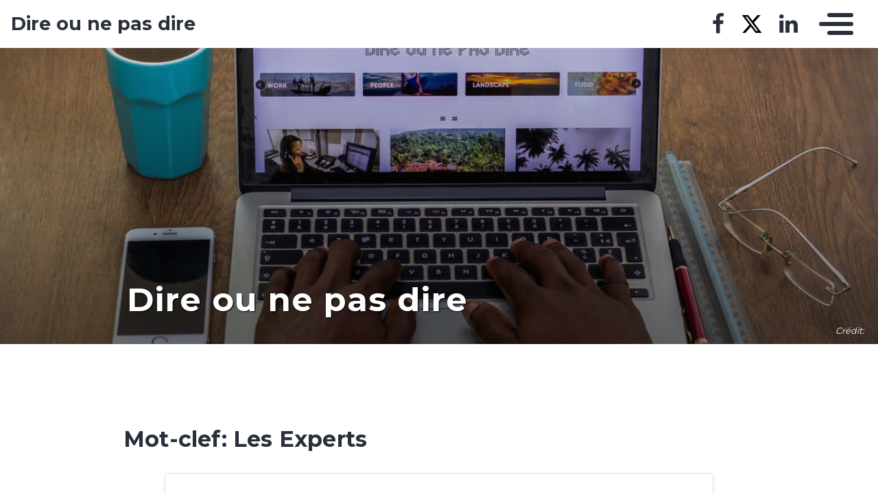

--- FILE ---
content_type: text/html
request_url: https://mawulolo.mondoblog.org/tag/les-experts/
body_size: 10975
content:
<!DOCTYPE html>
<html class="no-js" lang="fr-FR">
    <head>
        <meta charset="utf-8">
        <meta http-equiv="X-UA-Compatible" content="IE=edge,chrome=1">
        <meta name="viewport" content="width=device-width,initial-scale=1">
        <title>
                            Les Experts Archives - Dire ou ne pas dire - Dire ou ne pas dire
                    </title>
        <meta name="MobileOptimized" content="320">
                <script type="text/javascript">
          window.didomiConfig={languages:{enabled:['fr'],default:'fr'}};
          window.gdprAppliesGlobally=true;
          (function(){function a(e){if(!window.frames[e]){if(document.body&&document.body.firstChild){var t=document.body;var n=document.createElement("iframe");n.style.display="none";n.name=e;n.title=e;t.insertBefore(n,t.firstChild)}
          else{setTimeout(function(){a(e)},5)}}}function e(n,r,o,c,s){function e(e,t,n,a){if(typeof n!=="function"){return}if(!window[r]){window[r]=[]}var i=false;if(s){i=s(e,t,n)}if(!i){window[r].push({command:e,parameter:t,callback:n,version:a})}}e.stub=true;function t(a){if(!window[n]||window[n].stub!==true){return}if(!a.data){return}
            var i=typeof a.data==="string";var e;try{e=i?JSON.parse(a.data):a.data}catch(t){return}if(e[o]){var r=e[o];window[n](r.command,r.parameter,function(e,t){var n={};n[c]={returnValue:e,success:t,callId:r.callId};a.source.postMessage(i?JSON.stringify(n):n,"*")},r.version)}}
            if(typeof window[n]!=="function"){window[n]=e;if(window.addEventListener){window.addEventListener("message",t,false)}else{window.attachEvent("onmessage",t)}}}e("__tcfapi","__tcfapiBuffer","__tcfapiCall","__tcfapiReturn");a("__tcfapiLocator");(function(e){
            var t=document.createElement("script");t.id="spcloader";t.type="text/javascript";t.async=true;t.src="https://sdk.privacy-center.org/"+e+"/loader.js?target="+document.location.hostname;t.charset="utf-8";var n=document.getElementsByTagName("script")[0];n.parentNode.insertBefore(t,n)})("495f718a-9d29-4830-96dc-6035928a6362")})();
        </script>
        <meta name="viewport" content="width=device-width, initial-scale=1">
        <link href="https://fonts.googleapis.com/css2?family=Montserrat:wght@300;400;600;700&amp;display=swap%7CAlegreya:wght@700%7COpen+Sans&amp;display=swap%7CRaleway&amp;display=swap" rel="stylesheet">
        <link rel="apple-touch-icon" href="https://mondoblog.org/app/themes/base-camp/resources/assets/images/favicon.ico">
        <link rel="icon" href="https://mondoblog.org/app/themes/base-camp/resources/assets/images/favicon.ico">
        <!--[if IE]>
        <link rel="shortcut icon" href="https://mondoblog.org/app/themes/base-camp/resources/assets/images/favicon.ico">
        <![endif]-->
        <meta name="description" content="Dire est un verbe d'action, ne pas dire est un verbe d'&eacute;tat...">

        <link rel="pingback" href="/xmlrpc.php">
        
                <meta name="robots" content="index, follow, max-image-preview:large, max-snippet:-1, max-video-preview:-1">
	<style>img:is([sizes="auto" i], [sizes^="auto," i]) { contain-intrinsic-size: 3000px 1500px }</style>
	
	<!-- This site is optimized with the Yoast SEO plugin v25.3.1 - https://yoast.com/wordpress/plugins/seo/ -->
	<link rel="canonical" href="/tag/les-experts/">
	<meta property="og:locale" content="fr_FR">
	<meta property="og:type" content="article">
	<meta property="og:title" content="Les Experts Archives - Dire ou ne pas dire">
	<meta property="og:url" content="/tag/les-experts/">
	<meta property="og:site_name" content="Dire ou ne pas dire">
	<meta name="twitter:card" content="summary_large_image">
	<meta name="twitter:site" content="@RogerLAS">
	<script type="application/ld+json" class="yoast-schema-graph">{"@context":"https://schema.org","@graph":[{"@type":"CollectionPage","@id":"/tag/les-experts/","url":"/tag/les-experts/","name":"Les Experts Archives - Dire ou ne pas dire","isPartOf":{"@id":"/#website"},"primaryImageOfPage":{"@id":"/tag/les-experts/#primaryimage"},"image":{"@id":"/tag/les-experts/#primaryimage"},"thumbnailUrl":"/wp-content/blogs.dir/508/files/2015/02/qatar.jpg","breadcrumb":{"@id":"/tag/les-experts/#breadcrumb"},"inLanguage":"fr-FR"},{"@type":"ImageObject","inLanguage":"fr-FR","@id":"/tag/les-experts/#primaryimage","url":"/wp-content/blogs.dir/508/files/2015/02/qatar.jpg","contentUrl":"/wp-content/blogs.dir/508/files/2015/02/qatar.jpg","width":286,"height":176},{"@type":"BreadcrumbList","@id":"/tag/les-experts/#breadcrumb","itemListElement":[{"@type":"ListItem","position":1,"name":"Accueil","item":"/"},{"@type":"ListItem","position":2,"name":"Les Experts"}]},{"@type":"WebSite","@id":"/#website","url":"/","name":"Dire ou ne pas dire","description":"Dire est un verbe d&#039;action, ne pas dire est un verbe d&#039;état...","publisher":{"@id":"/#/schema/person/245dc9f9954a437776b409641d3bef0f"},"potentialAction":[{"@type":"SearchAction","target":{"@type":"EntryPoint","urlTemplate":"/?s={search_term_string}"},"query-input":{"@type":"PropertyValueSpecification","valueRequired":true,"valueName":"search_term_string"}}],"inLanguage":"fr-FR"},{"@type":["Person","Organization"],"@id":"/#/schema/person/245dc9f9954a437776b409641d3bef0f","name":"Mawulolo","image":{"@type":"ImageObject","inLanguage":"fr-FR","@id":"/#/schema/person/image/","url":"/files/2020/10/moi.png","contentUrl":"/files/2020/10/moi.png","width":460,"height":480,"caption":"Mawulolo"},"logo":{"@id":"/#/schema/person/image/"},"description":"Ingénieur Informaticien et communicateur de formation, je me livre, sur ce blog personnel à l'exercice de l'écriture, qui est une de mes passions. Tout ce que j'y raconte n'engage que moi-même.","sameAs":["","https://www.facebook.com/mawulolo.las","https://www.linkedin.com/profile/public-profile-settings?trk=prof-edit-edit-public_profile","https://x.com/RogerLAS"]}]}</script>
	<!-- / Yoast SEO plugin. -->


<link rel="dns-prefetch" href="//mondoblog.org">
<link rel="alternate" type="application/rss+xml" title="Dire ou ne pas dire &raquo; Flux" href="/feed/">
<link rel="alternate" type="application/rss+xml" title="Dire ou ne pas dire &raquo; Flux des commentaires" href="/comments/feed/">
<link rel="alternate" type="application/rss+xml" title="Dire ou ne pas dire &raquo; Flux de l&rsquo;&eacute;tiquette Les Experts" href="/tag/les-experts/feed/">
<script type="text/javascript">
/* <![CDATA[ */
window._wpemojiSettings = {"baseUrl":"https:\/\/s.w.org\/images\/core\/emoji\/15.1.0\/72x72\/","ext":".png","svgUrl":"https:\/\/s.w.org\/images\/core\/emoji\/15.1.0\/svg\/","svgExt":".svg","source":{"concatemoji":"\/wp-includes\/js\/wp-emoji-release.min.js"}};
/*! This file is auto-generated */
!function(i,n){var o,s,e;function c(e){try{var t={supportTests:e,timestamp:(new Date).valueOf()};sessionStorage.setItem(o,JSON.stringify(t))}catch(e){}}function p(e,t,n){e.clearRect(0,0,e.canvas.width,e.canvas.height),e.fillText(t,0,0);var t=new Uint32Array(e.getImageData(0,0,e.canvas.width,e.canvas.height).data),r=(e.clearRect(0,0,e.canvas.width,e.canvas.height),e.fillText(n,0,0),new Uint32Array(e.getImageData(0,0,e.canvas.width,e.canvas.height).data));return t.every(function(e,t){return e===r[t]})}function u(e,t,n){switch(t){case"flag":return n(e,"\ud83c\udff3\ufe0f\u200d\u26a7\ufe0f","\ud83c\udff3\ufe0f\u200b\u26a7\ufe0f")?!1:!n(e,"\ud83c\uddfa\ud83c\uddf3","\ud83c\uddfa\u200b\ud83c\uddf3")&&!n(e,"\ud83c\udff4\udb40\udc67\udb40\udc62\udb40\udc65\udb40\udc6e\udb40\udc67\udb40\udc7f","\ud83c\udff4\u200b\udb40\udc67\u200b\udb40\udc62\u200b\udb40\udc65\u200b\udb40\udc6e\u200b\udb40\udc67\u200b\udb40\udc7f");case"emoji":return!n(e,"\ud83d\udc26\u200d\ud83d\udd25","\ud83d\udc26\u200b\ud83d\udd25")}return!1}function f(e,t,n){var r="undefined"!=typeof WorkerGlobalScope&&self instanceof WorkerGlobalScope?new OffscreenCanvas(300,150):i.createElement("canvas"),a=r.getContext("2d",{willReadFrequently:!0}),o=(a.textBaseline="top",a.font="600 32px Arial",{});return e.forEach(function(e){o[e]=t(a,e,n)}),o}function t(e){var t=i.createElement("script");t.src=e,t.defer=!0,i.head.appendChild(t)}"undefined"!=typeof Promise&&(o="wpEmojiSettingsSupports",s=["flag","emoji"],n.supports={everything:!0,everythingExceptFlag:!0},e=new Promise(function(e){i.addEventListener("DOMContentLoaded",e,{once:!0})}),new Promise(function(t){var n=function(){try{var e=JSON.parse(sessionStorage.getItem(o));if("object"==typeof e&&"number"==typeof e.timestamp&&(new Date).valueOf()<e.timestamp+604800&&"object"==typeof e.supportTests)return e.supportTests}catch(e){}return null}();if(!n){if("undefined"!=typeof Worker&&"undefined"!=typeof OffscreenCanvas&&"undefined"!=typeof URL&&URL.createObjectURL&&"undefined"!=typeof Blob)try{var e="postMessage("+f.toString()+"("+[JSON.stringify(s),u.toString(),p.toString()].join(",")+"));",r=new Blob([e],{type:"text/javascript"}),a=new Worker(URL.createObjectURL(r),{name:"wpTestEmojiSupports"});return void(a.onmessage=function(e){c(n=e.data),a.terminate(),t(n)})}catch(e){}c(n=f(s,u,p))}t(n)}).then(function(e){for(var t in e)n.supports[t]=e[t],n.supports.everything=n.supports.everything&&n.supports[t],"flag"!==t&&(n.supports.everythingExceptFlag=n.supports.everythingExceptFlag&&n.supports[t]);n.supports.everythingExceptFlag=n.supports.everythingExceptFlag&&!n.supports.flag,n.DOMReady=!1,n.readyCallback=function(){n.DOMReady=!0}}).then(function(){return e}).then(function(){var e;n.supports.everything||(n.readyCallback(),(e=n.source||{}).concatemoji?t(e.concatemoji):e.wpemoji&&e.twemoji&&(t(e.twemoji),t(e.wpemoji)))}))}((window,document),window._wpemojiSettings);
/* ]]> */
</script>
<style id="wp-emoji-styles-inline-css" type="text/css">

	img.wp-smiley, img.emoji {
		display: inline !important;
		border: none !important;
		box-shadow: none !important;
		height: 1em !important;
		width: 1em !important;
		margin: 0 0.07em !important;
		vertical-align: -0.1em !important;
		background: none !important;
		padding: 0 !important;
	}
</style>
<link rel="stylesheet" id="wp-block-library-css" href="/wp-includes/css/dist/block-library/style.min.css" type="text/css" media="all">
<style id="classic-theme-styles-inline-css" type="text/css">
/*! This file is auto-generated */
.wp-block-button__link{color:#fff;background-color:#32373c;border-radius:9999px;box-shadow:none;text-decoration:none;padding:calc(.667em + 2px) calc(1.333em + 2px);font-size:1.125em}.wp-block-file__button{background:#32373c;color:#fff;text-decoration:none}
</style>
<style id="global-styles-inline-css" type="text/css">
:root{--wp--preset--aspect-ratio--square: 1;--wp--preset--aspect-ratio--4-3: 4/3;--wp--preset--aspect-ratio--3-4: 3/4;--wp--preset--aspect-ratio--3-2: 3/2;--wp--preset--aspect-ratio--2-3: 2/3;--wp--preset--aspect-ratio--16-9: 16/9;--wp--preset--aspect-ratio--9-16: 9/16;--wp--preset--color--black: #000000;--wp--preset--color--cyan-bluish-gray: #abb8c3;--wp--preset--color--white: #ffffff;--wp--preset--color--pale-pink: #f78da7;--wp--preset--color--vivid-red: #cf2e2e;--wp--preset--color--luminous-vivid-orange: #ff6900;--wp--preset--color--luminous-vivid-amber: #fcb900;--wp--preset--color--light-green-cyan: #7bdcb5;--wp--preset--color--vivid-green-cyan: #00d084;--wp--preset--color--pale-cyan-blue: #8ed1fc;--wp--preset--color--vivid-cyan-blue: #0693e3;--wp--preset--color--vivid-purple: #9b51e0;--wp--preset--gradient--vivid-cyan-blue-to-vivid-purple: linear-gradient(135deg,rgba(6,147,227,1) 0%,rgb(155,81,224) 100%);--wp--preset--gradient--light-green-cyan-to-vivid-green-cyan: linear-gradient(135deg,rgb(122,220,180) 0%,rgb(0,208,130) 100%);--wp--preset--gradient--luminous-vivid-amber-to-luminous-vivid-orange: linear-gradient(135deg,rgba(252,185,0,1) 0%,rgba(255,105,0,1) 100%);--wp--preset--gradient--luminous-vivid-orange-to-vivid-red: linear-gradient(135deg,rgba(255,105,0,1) 0%,rgb(207,46,46) 100%);--wp--preset--gradient--very-light-gray-to-cyan-bluish-gray: linear-gradient(135deg,rgb(238,238,238) 0%,rgb(169,184,195) 100%);--wp--preset--gradient--cool-to-warm-spectrum: linear-gradient(135deg,rgb(74,234,220) 0%,rgb(151,120,209) 20%,rgb(207,42,186) 40%,rgb(238,44,130) 60%,rgb(251,105,98) 80%,rgb(254,248,76) 100%);--wp--preset--gradient--blush-light-purple: linear-gradient(135deg,rgb(255,206,236) 0%,rgb(152,150,240) 100%);--wp--preset--gradient--blush-bordeaux: linear-gradient(135deg,rgb(254,205,165) 0%,rgb(254,45,45) 50%,rgb(107,0,62) 100%);--wp--preset--gradient--luminous-dusk: linear-gradient(135deg,rgb(255,203,112) 0%,rgb(199,81,192) 50%,rgb(65,88,208) 100%);--wp--preset--gradient--pale-ocean: linear-gradient(135deg,rgb(255,245,203) 0%,rgb(182,227,212) 50%,rgb(51,167,181) 100%);--wp--preset--gradient--electric-grass: linear-gradient(135deg,rgb(202,248,128) 0%,rgb(113,206,126) 100%);--wp--preset--gradient--midnight: linear-gradient(135deg,rgb(2,3,129) 0%,rgb(40,116,252) 100%);--wp--preset--font-size--small: 13px;--wp--preset--font-size--medium: 20px;--wp--preset--font-size--large: 36px;--wp--preset--font-size--x-large: 42px;--wp--preset--spacing--20: 0.44rem;--wp--preset--spacing--30: 0.67rem;--wp--preset--spacing--40: 1rem;--wp--preset--spacing--50: 1.5rem;--wp--preset--spacing--60: 2.25rem;--wp--preset--spacing--70: 3.38rem;--wp--preset--spacing--80: 5.06rem;--wp--preset--shadow--natural: 6px 6px 9px rgba(0, 0, 0, 0.2);--wp--preset--shadow--deep: 12px 12px 50px rgba(0, 0, 0, 0.4);--wp--preset--shadow--sharp: 6px 6px 0px rgba(0, 0, 0, 0.2);--wp--preset--shadow--outlined: 6px 6px 0px -3px rgba(255, 255, 255, 1), 6px 6px rgba(0, 0, 0, 1);--wp--preset--shadow--crisp: 6px 6px 0px rgba(0, 0, 0, 1);}:where(.is-layout-flex){gap: 0.5em;}:where(.is-layout-grid){gap: 0.5em;}body .is-layout-flex{display: flex;}.is-layout-flex{flex-wrap: wrap;align-items: center;}.is-layout-flex > :is(*, div){margin: 0;}body .is-layout-grid{display: grid;}.is-layout-grid > :is(*, div){margin: 0;}:where(.wp-block-columns.is-layout-flex){gap: 2em;}:where(.wp-block-columns.is-layout-grid){gap: 2em;}:where(.wp-block-post-template.is-layout-flex){gap: 1.25em;}:where(.wp-block-post-template.is-layout-grid){gap: 1.25em;}.has-black-color{color: var(--wp--preset--color--black) !important;}.has-cyan-bluish-gray-color{color: var(--wp--preset--color--cyan-bluish-gray) !important;}.has-white-color{color: var(--wp--preset--color--white) !important;}.has-pale-pink-color{color: var(--wp--preset--color--pale-pink) !important;}.has-vivid-red-color{color: var(--wp--preset--color--vivid-red) !important;}.has-luminous-vivid-orange-color{color: var(--wp--preset--color--luminous-vivid-orange) !important;}.has-luminous-vivid-amber-color{color: var(--wp--preset--color--luminous-vivid-amber) !important;}.has-light-green-cyan-color{color: var(--wp--preset--color--light-green-cyan) !important;}.has-vivid-green-cyan-color{color: var(--wp--preset--color--vivid-green-cyan) !important;}.has-pale-cyan-blue-color{color: var(--wp--preset--color--pale-cyan-blue) !important;}.has-vivid-cyan-blue-color{color: var(--wp--preset--color--vivid-cyan-blue) !important;}.has-vivid-purple-color{color: var(--wp--preset--color--vivid-purple) !important;}.has-black-background-color{background-color: var(--wp--preset--color--black) !important;}.has-cyan-bluish-gray-background-color{background-color: var(--wp--preset--color--cyan-bluish-gray) !important;}.has-white-background-color{background-color: var(--wp--preset--color--white) !important;}.has-pale-pink-background-color{background-color: var(--wp--preset--color--pale-pink) !important;}.has-vivid-red-background-color{background-color: var(--wp--preset--color--vivid-red) !important;}.has-luminous-vivid-orange-background-color{background-color: var(--wp--preset--color--luminous-vivid-orange) !important;}.has-luminous-vivid-amber-background-color{background-color: var(--wp--preset--color--luminous-vivid-amber) !important;}.has-light-green-cyan-background-color{background-color: var(--wp--preset--color--light-green-cyan) !important;}.has-vivid-green-cyan-background-color{background-color: var(--wp--preset--color--vivid-green-cyan) !important;}.has-pale-cyan-blue-background-color{background-color: var(--wp--preset--color--pale-cyan-blue) !important;}.has-vivid-cyan-blue-background-color{background-color: var(--wp--preset--color--vivid-cyan-blue) !important;}.has-vivid-purple-background-color{background-color: var(--wp--preset--color--vivid-purple) !important;}.has-black-border-color{border-color: var(--wp--preset--color--black) !important;}.has-cyan-bluish-gray-border-color{border-color: var(--wp--preset--color--cyan-bluish-gray) !important;}.has-white-border-color{border-color: var(--wp--preset--color--white) !important;}.has-pale-pink-border-color{border-color: var(--wp--preset--color--pale-pink) !important;}.has-vivid-red-border-color{border-color: var(--wp--preset--color--vivid-red) !important;}.has-luminous-vivid-orange-border-color{border-color: var(--wp--preset--color--luminous-vivid-orange) !important;}.has-luminous-vivid-amber-border-color{border-color: var(--wp--preset--color--luminous-vivid-amber) !important;}.has-light-green-cyan-border-color{border-color: var(--wp--preset--color--light-green-cyan) !important;}.has-vivid-green-cyan-border-color{border-color: var(--wp--preset--color--vivid-green-cyan) !important;}.has-pale-cyan-blue-border-color{border-color: var(--wp--preset--color--pale-cyan-blue) !important;}.has-vivid-cyan-blue-border-color{border-color: var(--wp--preset--color--vivid-cyan-blue) !important;}.has-vivid-purple-border-color{border-color: var(--wp--preset--color--vivid-purple) !important;}.has-vivid-cyan-blue-to-vivid-purple-gradient-background{background: var(--wp--preset--gradient--vivid-cyan-blue-to-vivid-purple) !important;}.has-light-green-cyan-to-vivid-green-cyan-gradient-background{background: var(--wp--preset--gradient--light-green-cyan-to-vivid-green-cyan) !important;}.has-luminous-vivid-amber-to-luminous-vivid-orange-gradient-background{background: var(--wp--preset--gradient--luminous-vivid-amber-to-luminous-vivid-orange) !important;}.has-luminous-vivid-orange-to-vivid-red-gradient-background{background: var(--wp--preset--gradient--luminous-vivid-orange-to-vivid-red) !important;}.has-very-light-gray-to-cyan-bluish-gray-gradient-background{background: var(--wp--preset--gradient--very-light-gray-to-cyan-bluish-gray) !important;}.has-cool-to-warm-spectrum-gradient-background{background: var(--wp--preset--gradient--cool-to-warm-spectrum) !important;}.has-blush-light-purple-gradient-background{background: var(--wp--preset--gradient--blush-light-purple) !important;}.has-blush-bordeaux-gradient-background{background: var(--wp--preset--gradient--blush-bordeaux) !important;}.has-luminous-dusk-gradient-background{background: var(--wp--preset--gradient--luminous-dusk) !important;}.has-pale-ocean-gradient-background{background: var(--wp--preset--gradient--pale-ocean) !important;}.has-electric-grass-gradient-background{background: var(--wp--preset--gradient--electric-grass) !important;}.has-midnight-gradient-background{background: var(--wp--preset--gradient--midnight) !important;}.has-small-font-size{font-size: var(--wp--preset--font-size--small) !important;}.has-medium-font-size{font-size: var(--wp--preset--font-size--medium) !important;}.has-large-font-size{font-size: var(--wp--preset--font-size--large) !important;}.has-x-large-font-size{font-size: var(--wp--preset--font-size--x-large) !important;}
:where(.wp-block-post-template.is-layout-flex){gap: 1.25em;}:where(.wp-block-post-template.is-layout-grid){gap: 1.25em;}
:where(.wp-block-columns.is-layout-flex){gap: 2em;}:where(.wp-block-columns.is-layout-grid){gap: 2em;}
:root :where(.wp-block-pullquote){font-size: 1.5em;line-height: 1.6;}
</style>
<link rel="stylesheet" id="base-camp-styles-css" href="/app/themes/base-camp/static/css/styles.36b428a19dc4b1a5ce37.css" type="text/css" media="all">
<link rel="stylesheet" id="blog_colors-css" href="https://mondoblog.org/app/themes/base-camp/static_blog/blog_508_colors.css?cv=61928e4d68389_1v01" type="text/css" media="all">
<style id="akismet-widget-style-inline-css" type="text/css">

			.a-stats {
				--akismet-color-mid-green: #357b49;
				--akismet-color-white: #fff;
				--akismet-color-light-grey: #f6f7f7;

				max-width: 350px;
				width: auto;
			}

			.a-stats * {
				all: unset;
				box-sizing: border-box;
			}

			.a-stats strong {
				font-weight: 600;
			}

			.a-stats a.a-stats__link,
			.a-stats a.a-stats__link:visited,
			.a-stats a.a-stats__link:active {
				background: var(--akismet-color-mid-green);
				border: none;
				box-shadow: none;
				border-radius: 8px;
				color: var(--akismet-color-white);
				cursor: pointer;
				display: block;
				font-family: -apple-system, BlinkMacSystemFont, 'Segoe UI', 'Roboto', 'Oxygen-Sans', 'Ubuntu', 'Cantarell', 'Helvetica Neue', sans-serif;
				font-weight: 500;
				padding: 12px;
				text-align: center;
				text-decoration: none;
				transition: all 0.2s ease;
			}

			/* Extra specificity to deal with TwentyTwentyOne focus style */
			.widget .a-stats a.a-stats__link:focus {
				background: var(--akismet-color-mid-green);
				color: var(--akismet-color-white);
				text-decoration: none;
			}

			.a-stats a.a-stats__link:hover {
				filter: brightness(110%);
				box-shadow: 0 4px 12px rgba(0, 0, 0, 0.06), 0 0 2px rgba(0, 0, 0, 0.16);
			}

			.a-stats .count {
				color: var(--akismet-color-white);
				display: block;
				font-size: 1.5em;
				line-height: 1.4;
				padding: 0 13px;
				white-space: nowrap;
			}
		
</style>
<link rel="stylesheet" id="sib-front-css-css" href="https://mondoblog.org/app/plugins/mailin/css/mailin-front.css" type="text/css" media="all">
<script type="text/javascript" src="/wp-includes/js/jquery/jquery.min.js" id="jquery-core-js"></script>
<script type="text/javascript" src="/wp-includes/js/jquery/jquery-migrate.min.js" id="jquery-migrate-js"></script>
<script type="text/javascript" id="sib-front-js-js-extra">
/* <![CDATA[ */
var sibErrMsg = {"invalidMail":"Veuillez entrer une adresse e-mail valide.","requiredField":"Veuillez compl\u00e9ter les champs obligatoires.","invalidDateFormat":"Veuillez entrer une date valide.","invalidSMSFormat":"Veuillez entrer une num\u00e9ro de t\u00e9l\u00e9phone valide."};
var ajax_sib_front_object = {"ajax_url":"\/wp-admin\/admin-ajax.php","ajax_nonce":"3639429224","flag_url":"https:\/\/mondoblog.org\/app\/plugins\/mailin\/img\/flags\/"};
/* ]]> */
</script>
<script type="text/javascript" src="https://mondoblog.org/app/plugins/mailin/js/mailin-front.js" id="sib-front-js-js"></script>
<link rel="https://api.w.org/" href="/wp-json/"><link rel="alternate" title="JSON" type="application/json" href="/wp-json/wp/v2/tags/133"><link rel="EditURI" type="application/rsd+xml" title="RSD" href="/xmlrpc.php?rsd">

<script async src='https://www.googletagmanager.com/gtag/js?id=UA-33189658-2'></script>
        <script>
          window.dataLayer = window.dataLayer || [];
          function gtag(){dataLayer.push(arguments);}
          gtag('js', new Date());
          gtag('config', 'UA-33189658-2');
        </script>
        <link rel="icon" href="/wp-content/blogs.dir/508/files/2019/11/cropped-dire3-1-32x32.jpeg" sizes="32x32">
<link rel="icon" href="/wp-content/blogs.dir/508/files/2019/11/cropped-dire3-1-192x192.jpeg" sizes="192x192">
<link rel="apple-touch-icon" href="/wp-content/blogs.dir/508/files/2019/11/cropped-dire3-1-180x180.jpeg">
<meta name="msapplication-TileImage" content="/wp-content/blogs.dir/508/files/2019/11/cropped-dire3-1-270x270.jpeg">


        <!-- ________________ INSERT FONTS _________________-->
        <link rel="stylesheet" href="https://fonts.googleapis.com/css?family=Montserrat%7CMontserrat%7CMontserrat">
<style>
	body { font-family: "Montserrat"; } h1, h2, h3, h4 ,h5, h6 { font-family:
	"Montserrat"; } #twn-main-navbar .navbar-brand a { font-family: "Montserrat"; } .navbar-brand { font-size: 1.7rem; }
</style>


        <style>
            .widget-sidebar-block.widget_search{
                display: none;
            }
        </style>

    </head>
    <body class="archive tag tag-les-experts tag-133 wp-theme-base-camp" data-cmp-theme="mondoblog">

                <nav class="pushy pushy-right">
            <div class="pushy-content">

                
<ul class="navbar-nav text-uppercase ml-auto">
                                
        <li class="nav-item   menu-item menu-item-type-taxonomy menu-item-object-category menu-item-885 ">

            <a href="/category/societe/" class="nav-link ">
                Soci&eacute;t&eacute;
                            </a>

                    </li>
                                
        <li class="nav-item   menu-item menu-item-type-taxonomy menu-item-object-category menu-item-888 ">

            <a href="/category/politique/" class="nav-link ">
                Politique
                            </a>

                    </li>
                                
        <li class="nav-item   menu-item menu-item-type-taxonomy menu-item-object-category menu-item-890 ">

            <a href="/category/sport/" class="nav-link ">
                Sport
                            </a>

                    </li>
                                
        <li class="nav-item   menu-item menu-item-type-taxonomy menu-item-object-category menu-item-1086 ">

            <a href="/category/femmes/" class="nav-link ">
                Femmes
                            </a>

                    </li>
                                
        <li class="nav-item   menu-item menu-item-type-taxonomy menu-item-object-category menu-item-886 ">

            <a href="/category/afrique/" class="nav-link ">
                Afrique
                            </a>

                    </li>
                                
        <li class="nav-item   menu-item menu-item-type-taxonomy menu-item-object-category menu-item-887 ">

            <a href="/category/monde/" class="nav-link ">
                Monde
                            </a>

                    </li>
                                
        <li class="nav-item   menu-item menu-item-type-taxonomy menu-item-object-category menu-item-891 ">

            <a href="/category/togo/" class="nav-link ">
                Togo
                            </a>

                    </li>
                                
        <li class="nav-item   menu-item menu-item-type-taxonomy menu-item-object-category menu-item-892 ">

            <a href="/category/senegal/" class="nav-link ">
                S&eacute;n&eacute;gal
                            </a>

                    </li>
                                
        <li class="nav-item   menu-item menu-item-type-post_type menu-item-object-page menu-item-2711 ">

            <a href="/qui-suis-je/" class="nav-link ">
                C. Roger Mawulolo D.
                            </a>

                    </li>
    </ul>

<div class="navbar-socials">
	<div class="navbar-item">
		<ul class="social-pages">
			<li>
			<a href="https://www.facebook.com/mawulolo.las" target="_blank">
				<i class="fa  fa-facebook"></i>
			</a>
		</li>
			<li>
			<a href="https://twitter.com/RogerLAS" target="_blank">
				<i class="fa  fa-x-twitter"></i>
			</a>
		</li>
			<li>
			<a href="https://www.linkedin.com/in/comlanvi-m-d-roger-lasmothey-94892872/" target="_blank">
				<i class="fa  fa-linkedin"></i>
			</a>
		</li>
	</ul>

	</div>
</div>

    <a class="header-mondoblog-logo" href="https://mondoblog.org/" target="_blank">
        <img src="https://mondoblog.org/app/themes/base-camp/resources/assets/images/MONDOBLOG_HQ_500x.min.png">
    </a>

            </div>
        </nav>
        <div class="site-overlay"></div>

                    <header id="main-header">

                <nav class="navbar fixed-top navbar-inverse push" id="twn-main-navbar">
	<div class="navbar-brand">
	<a class="navbar-item" href="/">
					Dire ou ne pas dire
			</a>

	<div class="navbar-burger">
		<span></span>
		<span></span>
		<span></span>
	</div>
</div>

	<div class="twn-navbar-half-right">
		<div class="navbar-socials">
	<div class="navbar-item">
		<ul class="social-pages">
			<li>
			<a href="https://www.facebook.com/mawulolo.las" target="_blank">
				<i class="fa  fa-facebook"></i>
			</a>
		</li>
			<li>
			<a href="https://twitter.com/RogerLAS" target="_blank">
				<i class="fa  fa-x-twitter"></i>
			</a>
		</li>
			<li>
			<a href="https://www.linkedin.com/in/comlanvi-m-d-roger-lasmothey-94892872/" target="_blank">
				<i class="fa  fa-linkedin"></i>
			</a>
		</li>
	</ul>

	</div>
</div>
	</div>

		<div class="navbar-right">
		<button class="navbar-toggler navbar-toggler-right menu-btn" type="button" aria-label="Toggle navigation" aria-expanded="false" aria-controls="navBar" data-toggle="collapse" data-target="#navBar">
			<span></span>
		</button>
	</div>
</nav>

                                    

                                    
                        <section class="hero is-medium is-primary is-bold head-page  -has-image   " style="background-image: url(/files/2020/01/Mawulolo-dire-ou-ne-pas-dire-banniere.jpg);">
    <div class="container">
        <div class="twn-header row">
            
             
                                <span class="twn-image-credit">Cr&eacute;dit: </span>
                <div class="twn-overlay-fade-out"></div>
            
            <div class="col-md-10 offset-md-1">

                                <div class="twn-line">
                    <div class="category">
                                            </div>
                    <time class="timestamp">
                        
                    </time>
                </div>
                
                                                                                                                
                                <h1 class="">
                    Dire ou ne pas dire
                </h1>
                
                                

                                
            </div>

        </div>
    </div>
  
</section>
                
            </header>
        
                <div id="container">

                            <div id="app">

                <div class="container ">

                    <!-- SIDEBAR none -->

                                                                

                    <div class="row  twn-no-sidebar">

                                                
                        <div class="col-md-10 offset-md-1">
                            	<h1 class="title is-2">
		Mot-clef: Les Experts
	</h1>
			
<article class="post-tease post-type-post card is-shady" id="post-310">
	<div class="card-image">
									<a href="/2015/02/05/mondial-2015-de-handball-lequipe-multinationale-qatarie/" alt="Mondial 2015 de handball : l&rsquo;&eacute;quipe multinationale qatarie">
				<img src="/app/blogs.dir/508/files/2015/02/qatar.jpg" alt="Article : Mondial 2015 de handball : l&rsquo;&eacute;quipe multinationale qatarie">
			</a>
							<span class="card-image-credit">
					Cr&eacute;dit:
					
				</span>
						</div>
	<div class="card-content">

		<div class="content">
			<h2 class="under-border-title">
				<a href="/2015/02/05/mondial-2015-de-handball-lequipe-multinationale-qatarie/">Mondial 2015 de handball : l&rsquo;&eacute;quipe multinationale qatarie</a>
			</h2>
			<div class="tease-infos">
				<div class="t-date">
					5 f&eacute;vrier 2015
				</div>
				<div class="t-author">

					par Mawulolo
				</div>
															</div>
			<a href="/2015/02/05/mondial-2015-de-handball-lequipe-multinationale-qatarie/" alt="Mondial 2015 de handball : l&rsquo;&eacute;quipe multinationale qatarie" class="tease-content">
				<p>
					Au mondial de handball qui vient de se terminer au Qatar, nous avons eu le plaisir de d&eacute;couvrir un autre type de conception de la valeur patriotique. L&rsquo;&eacute;quipe nationale de handball du Qatar contenait en son sein des joueurs de 8 nationalit&eacute;s diff&eacute;rentes dont certains ont d&eacute;j&agrave; jou&eacute; pour leur pays d&rsquo;origine en cat&eacute;gorie s&eacute;nior. Cette &eacute;quipe qatarie est une v&eacute;ritable multinationale. Les textes en termes de conditions pour jouer&hellip;
				</p>
			</a>
		</div>
        		<ul class="tease-tags">
																	<li>
						<a href="/tag/france/" class="button is-danger is-outlined is-small">
							france
						</a>
					</li>
														<li>
						<a href="/tag/handball/" class="button is-danger is-outlined is-small">
							<span>|</span>Handball
						</a>
					</li>
														<li>
						<a href="/tag/karabatic/" class="button is-danger is-outlined is-small">
							<span>|</span>Karabatic
						</a>
					</li>
														<li>
						<a href="/tag/les-experts/" class="button is-danger is-outlined is-small">
							<span>|</span>Les Experts
						</a>
					</li>
														<li>
						<a href="/tag/qatar/" class="button is-danger is-outlined is-small">
							<span>|</span>Qatar
						</a>
					</li>
														<li>
						<a href="/tag/qatar-2015/" class="button is-danger is-outlined is-small">
							<span>|</span>Qatar 2015
						</a>
					</li>
														<li>
						<a href="/tag/roine/" class="button is-danger is-outlined is-small">
							<span>|</span>Roin&eacute;
						</a>
					</li>
									</ul>
	</div>
</article>
	
	                        </div>

                        
                    </div>
                </div>
                
                <!-- Footer -->
	<div class="sub-footer">
		<div class="container">
			<div class="row justify-content-around">
				<div class="col-md-4"><div class="widget-sidebar-block -inline-title widget-categories"><h3 class="widget-inline-title title">Cat&eacute;gories</h3>
			<ul>
					<li class="cat-item cat-item-8"><a href="/category/afrique/">Afrique</a> (138)
</li>
	<li class="cat-item cat-item-357"><a href="/category/femmes/">Femmes</a> (23)
</li>
	<li class="cat-item cat-item-7"><a href="/category/monde/">Monde</a> (94)
</li>
	<li class="cat-item cat-item-1"><a href="/category/non-classe/">Non class&eacute;</a> (14)
</li>
	<li class="cat-item cat-item-6"><a href="/category/politique/">Politique</a> (21)
</li>
	<li class="cat-item cat-item-240"><a href="/category/senegal/">S&eacute;n&eacute;gal</a> (55)
</li>
	<li class="cat-item cat-item-5"><a href="/category/societe/">Soci&eacute;t&eacute;</a> (161)
</li>
	<li class="cat-item cat-item-20"><a href="/category/sport/">Sport</a> (35)
</li>
	<li class="cat-item cat-item-22"><a href="/category/togo/">Togo</a> (57)
</li>
			</ul>

			</div><div id="archives-5" class="twn-footer-widget -inline-title twn-widget widget_archive"><h3 class="widget-inline-title title">Archives</h3>		<label class="screen-reader-text" for="archives-dropdown-5">Archives</label>
		<select id="archives-dropdown-5" name="archive-dropdown">
			
			<option value="">S&eacute;lectionner un mois</option>
				<option value="/2025/04/"> avril 2025 &nbsp;(1)</option>
	<option value="/2024/12/"> d&eacute;cembre 2024 &nbsp;(1)</option>
	<option value="/2024/11/"> novembre 2024 &nbsp;(2)</option>
	<option value="/2024/09/"> septembre 2024 &nbsp;(1)</option>
	<option value="/2024/03/"> mars 2024 &nbsp;(1)</option>
	<option value="/2024/02/"> f&eacute;vrier 2024 &nbsp;(1)</option>
	<option value="/2024/01/"> janvier 2024 &nbsp;(1)</option>
	<option value="/2023/12/"> d&eacute;cembre 2023 &nbsp;(1)</option>
	<option value="/2023/10/"> octobre 2023 &nbsp;(1)</option>
	<option value="/2023/02/"> f&eacute;vrier 2023 &nbsp;(1)</option>
	<option value="/2023/01/"> janvier 2023 &nbsp;(1)</option>
	<option value="/2022/11/"> novembre 2022 &nbsp;(1)</option>
	<option value="/2022/09/"> septembre 2022 &nbsp;(1)</option>
	<option value="/2022/08/"> ao&ucirc;t 2022 &nbsp;(1)</option>
	<option value="/2022/06/"> juin 2022 &nbsp;(1)</option>
	<option value="/2022/05/"> mai 2022 &nbsp;(2)</option>
	<option value="/2022/02/"> f&eacute;vrier 2022 &nbsp;(3)</option>
	<option value="/2022/01/"> janvier 2022 &nbsp;(3)</option>
	<option value="/2021/11/"> novembre 2021 &nbsp;(2)</option>
	<option value="/2021/10/"> octobre 2021 &nbsp;(1)</option>
	<option value="/2021/09/"> septembre 2021 &nbsp;(1)</option>
	<option value="/2021/08/"> ao&ucirc;t 2021 &nbsp;(1)</option>
	<option value="/2021/05/"> mai 2021 &nbsp;(1)</option>
	<option value="/2021/04/"> avril 2021 &nbsp;(2)</option>
	<option value="/2021/03/"> mars 2021 &nbsp;(1)</option>
	<option value="/2021/02/"> f&eacute;vrier 2021 &nbsp;(2)</option>
	<option value="/2021/01/"> janvier 2021 &nbsp;(1)</option>
	<option value="/2020/12/"> d&eacute;cembre 2020 &nbsp;(1)</option>
	<option value="/2020/11/"> novembre 2020 &nbsp;(3)</option>
	<option value="/2020/10/"> octobre 2020 &nbsp;(2)</option>
	<option value="/2020/09/"> septembre 2020 &nbsp;(1)</option>
	<option value="/2020/07/"> juillet 2020 &nbsp;(1)</option>
	<option value="/2020/06/"> juin 2020 &nbsp;(4)</option>
	<option value="/2020/05/"> mai 2020 &nbsp;(2)</option>
	<option value="/2020/04/"> avril 2020 &nbsp;(3)</option>
	<option value="/2020/03/"> mars 2020 &nbsp;(2)</option>
	<option value="/2020/02/"> f&eacute;vrier 2020 &nbsp;(1)</option>
	<option value="/2020/01/"> janvier 2020 &nbsp;(2)</option>
	<option value="/2019/11/"> novembre 2019 &nbsp;(1)</option>
	<option value="/2019/10/"> octobre 2019 &nbsp;(2)</option>
	<option value="/2019/09/"> septembre 2019 &nbsp;(4)</option>
	<option value="/2019/08/"> ao&ucirc;t 2019 &nbsp;(2)</option>
	<option value="/2019/07/"> juillet 2019 &nbsp;(3)</option>
	<option value="/2019/06/"> juin 2019 &nbsp;(3)</option>
	<option value="/2019/05/"> mai 2019 &nbsp;(2)</option>
	<option value="/2019/04/"> avril 2019 &nbsp;(2)</option>
	<option value="/2019/03/"> mars 2019 &nbsp;(2)</option>
	<option value="/2019/02/"> f&eacute;vrier 2019 &nbsp;(3)</option>
	<option value="/2019/01/"> janvier 2019 &nbsp;(1)</option>
	<option value="/2018/12/"> d&eacute;cembre 2018 &nbsp;(2)</option>
	<option value="/2018/11/"> novembre 2018 &nbsp;(2)</option>
	<option value="/2018/10/"> octobre 2018 &nbsp;(3)</option>
	<option value="/2018/09/"> septembre 2018 &nbsp;(2)</option>
	<option value="/2018/08/"> ao&ucirc;t 2018 &nbsp;(1)</option>
	<option value="/2018/07/"> juillet 2018 &nbsp;(1)</option>
	<option value="/2018/06/"> juin 2018 &nbsp;(3)</option>
	<option value="/2018/05/"> mai 2018 &nbsp;(2)</option>
	<option value="/2018/04/"> avril 2018 &nbsp;(1)</option>
	<option value="/2018/03/"> mars 2018 &nbsp;(2)</option>
	<option value="/2018/02/"> f&eacute;vrier 2018 &nbsp;(3)</option>
	<option value="/2017/12/"> d&eacute;cembre 2017 &nbsp;(2)</option>
	<option value="/2017/11/"> novembre 2017 &nbsp;(2)</option>
	<option value="/2017/10/"> octobre 2017 &nbsp;(2)</option>
	<option value="/2017/09/"> septembre 2017 &nbsp;(1)</option>
	<option value="/2017/08/"> ao&ucirc;t 2017 &nbsp;(2)</option>
	<option value="/2017/07/"> juillet 2017 &nbsp;(1)</option>
	<option value="/2017/06/"> juin 2017 &nbsp;(2)</option>
	<option value="/2017/05/"> mai 2017 &nbsp;(3)</option>
	<option value="/2017/04/"> avril 2017 &nbsp;(1)</option>
	<option value="/2017/03/"> mars 2017 &nbsp;(4)</option>
	<option value="/2017/02/"> f&eacute;vrier 2017 &nbsp;(1)</option>
	<option value="/2017/01/"> janvier 2017 &nbsp;(3)</option>
	<option value="/2016/12/"> d&eacute;cembre 2016 &nbsp;(2)</option>
	<option value="/2016/11/"> novembre 2016 &nbsp;(2)</option>
	<option value="/2016/10/"> octobre 2016 &nbsp;(1)</option>
	<option value="/2016/09/"> septembre 2016 &nbsp;(3)</option>
	<option value="/2016/08/"> ao&ucirc;t 2016 &nbsp;(2)</option>
	<option value="/2016/06/"> juin 2016 &nbsp;(4)</option>
	<option value="/2016/05/"> mai 2016 &nbsp;(5)</option>
	<option value="/2016/04/"> avril 2016 &nbsp;(2)</option>
	<option value="/2016/03/"> mars 2016 &nbsp;(3)</option>
	<option value="/2016/02/"> f&eacute;vrier 2016 &nbsp;(1)</option>
	<option value="/2016/01/"> janvier 2016 &nbsp;(2)</option>
	<option value="/2015/12/"> d&eacute;cembre 2015 &nbsp;(3)</option>
	<option value="/2015/11/"> novembre 2015 &nbsp;(1)</option>
	<option value="/2015/09/"> septembre 2015 &nbsp;(2)</option>
	<option value="/2015/08/"> ao&ucirc;t 2015 &nbsp;(3)</option>
	<option value="/2015/07/"> juillet 2015 &nbsp;(4)</option>
	<option value="/2015/06/"> juin 2015 &nbsp;(3)</option>
	<option value="/2015/05/"> mai 2015 &nbsp;(4)</option>
	<option value="/2015/04/"> avril 2015 &nbsp;(3)</option>
	<option value="/2015/03/"> mars 2015 &nbsp;(4)</option>
	<option value="/2015/02/"> f&eacute;vrier 2015 &nbsp;(3)</option>
	<option value="/2015/01/"> janvier 2015 &nbsp;(2)</option>
	<option value="/2014/12/"> d&eacute;cembre 2014 &nbsp;(5)</option>
	<option value="/2014/11/"> novembre 2014 &nbsp;(7)</option>
	<option value="/2014/10/"> octobre 2014 &nbsp;(5)</option>
	<option value="/2014/09/"> septembre 2014 &nbsp;(3)</option>

		</select>

			<script type="text/javascript">
/* <![CDATA[ */

(function() {
	var dropdown = document.getElementById( "archives-dropdown-5" );
	function onSelectChange() {
		if ( dropdown.options[ dropdown.selectedIndex ].value !== '' ) {
			document.location.href = this.options[ this.selectedIndex ].value;
		}
	}
	dropdown.onchange = onSelectChange;
})();

/* ]]> */
</script>
</div></div><div class="col-md-4"><div class="widget-sidebar-block twn-widget">
	<h2 class="widgettitle title is-4">
				Auteur&middot;e
	</h2>

	<div class="mb-widget-sidebar widget-author">
		<div class="mb-w-author-image">
			<img alt="Avatar photo" src="/files/2021/03/cropped-Mondoblog-Audio-96x96.png" srcset="/files/2021/03/cropped-Mondoblog-Audio-192x192.png 2x" class="avatar avatar-96 photo" height="96" width="96" loading="lazy" decoding="async">
		</div>

		<div class="mb-w-author-name twn-style-small">
			<b>L'auteur:</b> Mawulolo
		</div>

		<div class="mb-w-author-text twn-style-small">
			Ing&eacute;nieur Informaticien et communicateur de formation, je me livre, sur ce blog personnel &agrave; l'exercice de l'&eacute;criture, qui est une de mes passions.
Tout ce que j'y raconte n'engage que moi-m&ecirc;me.
		</div>

					<div class="mb-w-author-link">
				<a href="/qui-suis-je/" class="twn-button -wire">Lire la suite</a>
			</div>
			</div>
</div>
</div>
			</div>
		</div>
	</div>

<!-- End Footer -->

<!-- Copyright Footer -->
<footer id="footer-copyright">
	<div class="container">
		<div class="row col-copyright">
			<div class="col-12 footer-row">
				<div class="footer-info">
					Dire ou ne pas dire &copy; 2026

											<div class="footer-name-separator">
							-
						</div>
						<div class="mb-nobreak">
							BLOG DU R&Eacute;SEAU MONDOBLOG
						</div>
									</div>

				
				<div class="footer-nav">
					<a href="https://www.francemediasmonde.com/fr/legal-notice" target="_blank">
						Mentions l&eacute;gales
					</a>
					<a href="javascript:Didomi.preferences.show()" class="ml-md-3 d-block d-lg-inline">
						Centre de pr&eacute;f&eacute;rences
					</a>
				</div>
			</div>
		</div>
	</div>
</footer>
<!-- End Copyright Footer -->

            </div> 
            <script type="speculationrules">
{"prefetch":[{"source":"document","where":{"and":[{"href_matches":"\/*"},{"not":{"href_matches":["\/wp-*.php","\/wp-admin\/*","\/wp-content\/blogs.dir\/508\/files\/*","\/app\/*","\/app\/plugins\/*","\/app\/themes\/base-camp\/*","\/*\\?(.+)"]}},{"not":{"selector_matches":"a[rel~=\"nofollow\"]"}},{"not":{"selector_matches":".no-prefetch, .no-prefetch a"}}]},"eagerness":"conservative"}]}
</script>
        <span class="ssp-id" style="display:none">310</span>
		<script type="text/javascript" src="/app/themes/base-camp/static/js/vendor.dfdab4907df22bb5bd67.js" id="base-camp-vendor-js"></script>
<script type="text/javascript" src="/app/themes/base-camp/static/js/scripts.df00e09b70077bccdbdf.js" id="base-camp-scripts-js"></script>


            
            
        </div>                                       <script async src="https://tms.fmm.io/rfi/mondoblog.js"></script>

                </body>
</html><!--
Performance optimized by W3 Total Cache. Learn more: https://www.boldgrid.com/w3-total-cache/


Served from: mawulolo.mondoblog.org @ 2026-01-13 11:08:09 by W3 Total Cache
-->
